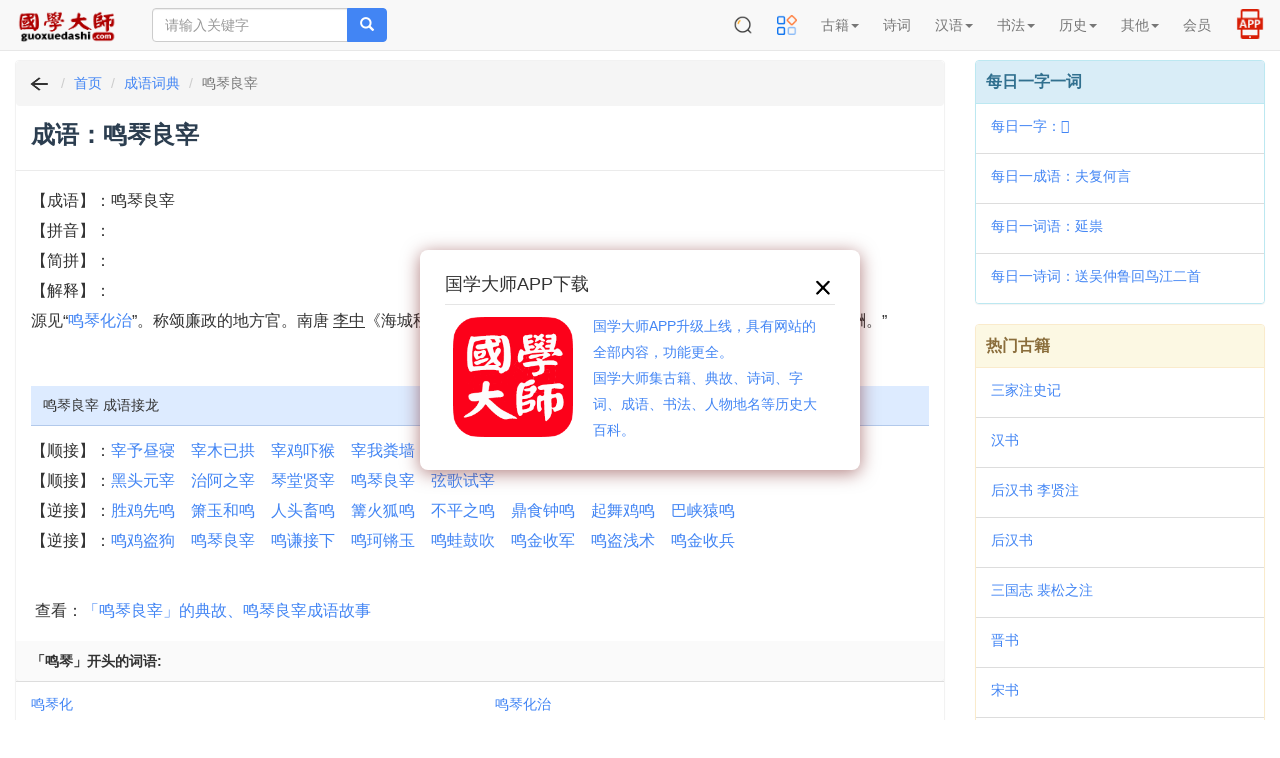

--- FILE ---
content_type: text/html; charset=UTF-8
request_url: https://m.guoxuedashi.com/chengyu/87424xuea.html
body_size: 20864
content:
<!DOCTYPE html>
<html lang="zh-cn">
<head>
<meta charset="utf-8">
<meta http-equiv="X-UA-Compatible" content="IE=edge">
<meta name="viewport" content="width=device-width, initial-scale=1, maximum-scale=1, user-scalable=no">
<title>鸣琴良宰_成语「鸣琴良宰」什么意思_鸣琴良宰 解释及出处 - 国学大师</title>
<meta name="keywords" content="鸣琴良宰" />
<meta name="description" content="鸣琴良宰,成语「鸣琴良宰」什么意思,鸣琴良宰 解释及出处,国学大师" />
<meta http-equiv="Cache-Control" content="no-siteapp" />
<meta http-equiv="Cache-Control" content="no-transform" />
<link rel="shortcut icon" href="/img/gxds.ico" />
<link rel="stylesheet" type="text/css" href="/img/bootstrap3.4.1.css?202405">
<link rel="stylesheet" type="text/css" href="/img/common.css?202505">
<link rel="stylesheet" type="text/css" href="/img/hc-mobile-nav.css?2023">
</head>
<body>
<nav class="navbar navbar-default navbar-fixed-top">
<div class="container-fluid">
<div class="navbar-header">

<a class="toggle">
<button type="button" class="navbar-toggle" style="padding: 0px 6px;">
<!-- <span class="icon-bar"></span>
<span class="icon-bar"></span>
<span class="icon-bar"></span> -->
<img src="/img/menu2.png" width=32 height=32 border="0">
</button></a>

<button type="button" class="navbar-toggle" style="padding: 1px 5px; border-color: #4caf50;">
<a href="https://m.39017.com/app/"><img src="/img/icon/APP在线.png" width=30 height=30 border="0"></a>
</button>
<button type="button" class="navbar-toggle" style="padding: 0px 4px; ">
<a href="https://m.39017.com/search.php"><img src="/img/icon/搜索.png" width=32 height=32 border="0"></a>
</button>
<a class="navbar-brand vv-nav" href="/"><img alt="国学大师" title="国学大师" src="/img/logo_2601.gif" class="logoimg"></a>
<form class="navbar-form navbar-left hidden-xs hidden-sm" method="get" name="searchform" id="searchform" action="https://m.39017.com/so.php">
<input type="hidden" name="ka" id="ka" value="100">
<div class="input-group">
<input type="text" class="form-control" name="sokey" placeholder="请输入关键字" value="">
<span class="input-group-btn">
<button class="btn btn-danger" type="submit"><span class="glyphicon glyphicon-search"></span></button>
</span>
</div>
</form>
</div>
<div class="collapse navbar-collapse" id="nav-collapse">

<ul class="nav navbar-nav navbar-right">
<li class="dropdown hidden-xs">
<a href="https://m.39017.com/search.php"><img src="/img/icon/搜索.png" width=20 height=20 border="0" style="margin-top: -2px;"></a>
</li>


<li class="dropdown">
<a href="https://m.39017.com/map.php"><img src="/img/icon/caidanguanli_1.png" width=20 height=20 border="0" style="margin-top: -2px;"></a>
<!-- <a href="/map.php" class="dropdown-toggle">导航</a> -->

</li>
<li class="dropdown"><a href="#" class="dropdown-toggle" data-toggle="dropdown" role="button" aria-haspopup="true" aria-expanded="false">古籍<span class="caret"></span></a>
<ul class="dropdown-menu">
<li><a href="/ShuKu/">国学书库</a></li>
<li><a href="/gjzx/">古籍在线</a></li>

<li><a href="/guji/">影印古籍</a></li>

<li><a href="https://m.39017.com/search/"><font  color="#CC0066">全文检索</font></a></li>
<li><a href="/shumu/">古籍书目</a></li>
<li><a href="https://m.39017.com/24shi/">二十四史</a></li>
<li><a href="/SiKuQuanShu/gxjx.php">国学精选</a></li>

<li><a href="/shilu/"><font  color="#CC0066">明清实录</font></a></li>
<li><a href="/yiwen/">白话译文</a></li>

</ul></li>
<li class="dropdown">
<a href="/shici/" class="dropdown-toggle">诗词</a>
</li>
<li class="dropdown"><a href="#" class="dropdown-toggle" data-toggle="dropdown" role="button" aria-haspopup="true" aria-expanded="false">汉语<span class="caret"></span></a>
<ul class="dropdown-menu">
<li><a href="/zidian/">汉语字典</a></li>

<li><a href="https://m.39017.com/zidian/bujian/"><font  color="#CC0066">部件查字</font></a></li>
<li><a href="/hydcd/">汉语词典</a></li>

<li><a href="/chengyu/">成语词典</a></li>
<li><a href="/kangxi/" title="康熙字典">康熙字典</a></li>
<li><a href="/ShuoWenJieZi/">说文解字</a></li>
<li><a href="/zixing/yanbian/">字形演变</a></li>
<li><a href="/jgwhj/">甲骨文</a></li>
<li><a href="/yzjwjc/">金　文</a></li>

</ul></li>

<li class="dropdown"><a href="#" class="dropdown-toggle" data-toggle="dropdown" role="button" aria-haspopup="true" aria-expanded="false">书法<span class="caret"></span></a>
<ul class="dropdown-menu">

<li><a href="http://www.sfds.cn/" target="_blank">书法大师</a></li>
<li><a href="http://www.sfds.cn/sfzitie/" target="_blank">书法字帖</a></li>
<li><a href="/yinpu/">印谱查询</a></li>

</ul></li>

<li class="dropdown"><a href="#" class="dropdown-toggle" data-toggle="dropdown" role="button" aria-haspopup="true" aria-expanded="false">历史<span class="caret"></span></a>
<ul class="dropdown-menu">
<li><a href="/renwu/">人物</a></li>
<li><a href="/diangu/">典故</a></li>
<li><a href="/diming/">地名</a></li>
<li><a href="/shijian/">事件</a></li>
<li><a href="/shijian/nian-hao/">年号</a></li>
<li><a href="/xingshi/">姓氏</a></li>
<li><a href="/minzu/">民族</a></li>

<li><a href="/guanzhi/">官职</a></li>
<li><a href="/lishi/">知识</a></li>
<li><a href="/lsditu/">地图</a></li>

</ul></li>

<li class="dropdown"><a href="#" class="dropdown-toggle" data-toggle="dropdown" role="button" aria-haspopup="true" aria-expanded="false">其他<span class="caret"></span></a>
<ul class="dropdown-menu">

<li><a href="/zhongyi/">中医中药</a></li>
<li><a href="/duilian/">对联大全</a></li>
<li><a href="/csfz/">丛书检索器</a></li>
<li><a href="/13jing/">十三经索引</a></li>

<li><a href="/jiapu/">家谱族谱</a></li>
<li><a href="/muzhi/">墓志数据库</a></li>
</ul></li>





<li class="dropdown">
<a href="https://m.39017.com/user/basic.php" class="dropdown-toggle">会员</a>
</li>

<li class="dropdown hidden-xs">
<a href="https://m.39017.com/app/" style=""><img src="/img/icon/APP2.png" width=30 height=30 border="0" style="margin-top: -8px;margin-bottom:-4px;"></a>
</li>

</ul>
</div>
</div>
</nav>
<nav id="main-nav">
  <ul>

 <li><a href="#" >古籍</a>
<ul>
<li><a href="/ShuKu/">国学书库</a></li>
<li><a href="/gjzx/">古籍在线</a></li>
<li><a href="/guji/">影印古籍</a></li>

<li><a href="https://m.39017.com/search/">全文检索</a></li>
<li><a href="/shumu/">古籍书目</a></li>
<li><a href="https://m.39017.com/24shi/">二十四史</a></li>
<li><a href="/SiKuQuanShu/gxjx.php">国学精选</a></li>


<li><a href="/yiwen/">白话译文</a></li>

</ul></li>
<li>
<a href="/shici/" >诗词</a>
</li>
<li><a href="#" >汉语</a>
<ul>
<li><a href="/zidian/">汉语字典</a></li>

<li><a href="/zidian/bujian/">部件查字</a></li>
<li><a href="/hydcd/">汉语词典</a></li>

<li><a href="/chengyu/">成语词典</a></li>
<li><a href="/kangxi/" >康熙字典</a></li>
<li><a href="/ShuoWenJieZi/">说文解字</a></li>
<li><a href="/zixing/yanbian/">字形演变</a></li>
<li><a href="/jgwhj/">甲骨文</a></li>
<li><a href="/yzjwjc/">金　文</a></li>

</ul></li>

<li><a href="#" >书法</a>
<ul>

<li><a href="http://www.sfds.cn/" target="_blank">书法大师</a></li>
<li><a href="http://www.sfds.cn/sfzitie/" target="_blank">书法字帖</a></li>
<li><a href="/yinpu/">印谱查询</a></li>

</ul></li>

<li><a href="#" >历史</a>
<ul>
<li><a href="/renwu/">人物</a></li>
<li><a href="/diangu/">典故</a></li>
<li><a href="/diming/">地名</a></li>
<li><a href="/shijian/">事件</a></li>
<li><a href="/shijian/nian-hao/">年号</a></li>
<li><a href="/xingshi/">姓氏</a></li>
<li><a href="/minzu/">民族</a></li>

<li><a href="/guanzhi/">官职</a></li>
<li><a href="/lishi/">知识</a></li>
<li><a href="/lsditu/">地图</a></li>

</ul></li>

<li><a href="#" >其他</a>
<ul>

<li><a href="/zhongyi/">中医中药</a></li>
<li><a href="/duilian/">对联大全</a></li>
<li><a href="/csfz/">丛书检索器</a></li>
<li><a href="/13jing/">十三经索引</a></li>

<li><a href="/jiapu/">家谱族谱</a></li>
<li><a href="/muzhi/">墓志数据库</a></li>
</ul></li>


<li>
<a href="https://m.39017.com/user/basic.php" >会员</a>
</li>


  </ul>
</nav>

<div class="container-fluid">

<div class="m-search-nav visible-xs visible-sm" id="topso2">


<form class="row head vv-search visible-xs visible-sm" method="get" name="searchform" id="searchform" action="https://m.39017.com/so.php">

<div class="col-sm-12">
<div class="input-group">

<input type="text" class="form-control input-lg" id="bdcsMain" name="sokey" placeholder="请输入关键字" value="">
<input type="hidden" name="ka" id="ka" value="100">
<span class="input-group-btn">

<button class="btn btn-danger btn-lg" type="submit"><span class="glyphicon glyphicon-search"></span></button>
</span>
</div>
</div>
</form>

<div class="row headerbg visible-xs" style="padding: 0px 2px;">

<div class="channels-wrap">
	<ul class="channels">
	<li><a href="/ShuKu/">书库</a></li>
		
		<li><a href="/SiKuQuanShu/">四库</a></li>
		
		<li><a href="/guji/">影印</a></li>
		<li><a href="/shici/">诗词</a></li>
		<li><a href="/zidian/">字典</a></li>
		<li><a href="/hydcd/">词典</a></li>
		<li><a href="/renwu/">人物</a></li>
		<li><a href="/diangu/">典故</a></li>
		<li><a href="/shumu/">书目</a></li>
		<li><a href="http://www.sfds.cn/">书法</a></li>
	</ul>
	

</div>


</div>

</div>
<div class="row">
<div class="col-xs-12 col-sm-12 col-md-9 col-lg-9">

<div class="panel panel-danger">

<div class="panel-heading m-path">
<ol class="breadcrumb" style="padding-left:10px;">
  <li><a href="javascript:history.go(-1);"><img src="/img/fh.png" width=26 height=20 border="0"></a></li>
  <li><a href="/">首页</a></li>
   <li><a href="/chengyu/">成语词典</a></li>
  <li class="active">鸣琴良宰</li>
</ol>
</div>

<style>

</style>

<div class="panel-heading">
<h1>成语：鸣琴良宰</h1>
</div>


<div class="panel-body info_txt">
【成语】：鸣琴良宰<br>
【拼音】：<br>
【简拼】：<br>
【解释】：<p>源见“<a href="/diangu/37583z/"  target="_blank">鸣琴化治</a>”。称颂廉政的地方官。南唐 <u U=19652c>李中</u>《海城秋日抒怀寄朐山孙明府》诗：“鸣琴良宰挥毫士，应笑蹉跎身未酬。”</p><br>
</p>

<h2 class="tit03">鸣琴良宰 成语接龙</h2>
<p>
【顺接】：<a href="/chengyu/66682fscb.html">宰予昼寝</a>　<a href="/chengyu/45937z.html">宰木已拱</a>　<a href="/chengyu/100627sozx.html">宰鸡吓猴</a>　<a href="/chengyu/76751gmig.html">宰我粪墙</a>　<a href="/chengyu/68623wzro.html">宰相失人</a>　<a href="/chengyu/45941z.html">宰鸡教猴</a>　<a href="/chengyu/49622z.html">宰鷄教猴</a>　<br>
【顺接】：<a href="/chengyu/87793eaol.html">黑头元宰</a>　<a href="/chengyu/47366z.html">治阿之宰</a>　<a href="/chengyu/81933blmx.html">琴堂贤宰</a>　<a href="/chengyu/87424xuea.html">鸣琴良宰</a>　<a href="/chengyu/77711mlqs.html">弦歌试宰</a>　<br>
【逆接】：<a href="/chengyu/100980rgzn.html">胜鸡先鸣</a>　<a href="/chengyu/83060shpd.html">箫玉和鸣</a>　<a href="/chengyu/28227r.html">人头畜鸣</a>　<a href="/chengyu/11965g.html">篝火狐鸣</a>　<a href="/chengyu/96726cywh.html">不平之鸣</a>　<a href="/chengyu/7581d.html">鼎食钟鸣</a>　<a href="/chengyu/64036b.html">起舞鸡鸣</a>　<a href="/chengyu/96408tkja.html">巴峡猿鸣</a>　<br>
【逆接】：<a href="/chengyu/87428vqky.html">鸣鸡盗狗</a>　<a href="/chengyu/87424xuea.html">鸣琴良宰</a>　<a href="/chengyu/23163m.html">鸣谦接下</a>　<a href="/chengyu/23161m.html">鸣珂锵玉</a>　<a href="/chengyu/93864fzqn.html">鸣蛙鼓吹</a>　<a href="/chengyu/23166m.html">鸣金收军</a>　<a href="/chengyu/93860dlia.html">鸣盗浅术</a>　<a href="/chengyu/23165m.html">鸣金收兵</a>　</p>
<br>
&nbsp;<font>查看：</font><a href="/diangu/37589z/" target="_blank">「鸣琴良宰」的典故、鸣琴良宰成语故事</a><br>

  
</div>

<div class="panel-footer col-md-12 vv-pailie">
<nav>
<strong class="pull-left">「鸣琴」开头的词语:</strong>
</nav>
</div>

<div class="clearfix"></div>
<ul class="list-group" id="booklist">
   <li class="list-group-item col-sm-6 col-md-6"><a href="/chengyu/87417wqvn.html">鸣琴化</a></li>
 <li class="list-group-item col-sm-6 col-md-6"><a href="/chengyu/87418jcgp.html">鸣琴化治</a></li>
 <li class="list-group-item col-sm-6 col-md-6"><a href="/chengyu/87419lwcc.html">鸣琴单父</a></li>
 <li class="list-group-item col-sm-6 col-md-6"><a href="/chengyu/87420yhra.html">鸣琴单父堂</a></li>
 <li class="list-group-item col-sm-6 col-md-6"><a href="/chengyu/87421dvmm.html">鸣琴卧治</a></li>
 <li class="list-group-item col-sm-6 col-md-6"><a href="/chengyu/87422qzon.html">鸣琴清讼</a></li>
 <li class="list-group-item col-sm-6 col-md-6"><a href="/chengyu/93863tihk.html">鸣琴牧</a></li>
 <li class="list-group-item col-sm-6 col-md-6"><a href="/chengyu/87423abrh.html">鸣琴称治</a></li>
 <li class="list-group-item col-sm-6 col-md-6"><a href="/chengyu/23162m.html">鸣琴而治</a></li>
 <li class="list-group-item col-sm-6 col-md-6"><a href="/chengyu/87424xuea.html">鸣琴良宰</a></li>
 <li class="list-group-item col-sm-6 col-md-6"><a href="/chengyu/87425egbo.html">鸣琴讼阁</a></li>

</ul>
 


 


<div class="clearfix"></div>
</div>









</div>

<div class="col-xs-12 col-sm-12 col-md-3 col-lg-3 visible-md visible-lg">


<div class="panel panel-info">
<div class="panel-heading title">每日一字一词</div>
<ul class="list-group">
 <li class="list-group-item"><a href="/zidian/z71920i.html" >每日一字：𪲎</a></li> 
<li class="list-group-item"><a href="/chengyu/10377f.html" >每日一成语：夫复何言</a></li> 
<li class="list-group-item"><a href="/hydcd/158480x.html" >每日一词语：延祟</a></li> 
 <li class="list-group-item"><a href="/shici/205122g.html" >每日一诗词：送吴仲鲁回鸟江二首</a></li> 
</ul>
</div>


<!-- <div class="panel panel-success">
<div class="panel-heading title">网站使用教程</div>

<ul class="list-group">
<li class="list-group-item"><a href="/help/jczici.php" target="_blank">国学大师检索使用教程－字词篇</a></li>
<li class="list-group-item"><a href="/help/gjsearch.php" target="_blank">如何在国学大师网&#x4E0B;载古籍？</a></li>
<li class="list-group-item"><a href="/zidian/bujian/bjjc.php" target="_blank">如何使用部件查字法快速查字？</a></li>
<li class="list-group-item"><a href="/search/sjc.php" target="_blank">如何在指定的书籍中全文检索？</a></li>
<li class="list-group-item"><a href="/search/skjc.php" target="_blank">如何找到一句话在《四库全书》哪一页？</a></li>

</ul>

</div> -->


<div class="panel panel-warning">
<div class="panel-heading title">热门古籍</div>

<ul class="list-group">
<li class="list-group-item"><a href="/a/1ldjx/">三家注史记</a></li>
<li class="list-group-item"><a href="/a/2tbfg/">汉书</a></li>
<li class="list-group-item"><a href="/a/3athy/">后汉书 李贤注</a></li>
<li class="list-group-item"><a href="/a/4iseg/">后汉书</a></li>
<li class="list-group-item"><a href="/a/5tzzu/">三国志 裴松之注</a></li>
<li class="list-group-item"><a href="/a/6yqwd/">晋书</a></li>
<li class="list-group-item"><a href="/a/7qoko/">宋书</a></li>
<li class="list-group-item"><a href="/a/8jzxw/">南齐书</a></li>

   
</ul>

</div>









</div>

</div>　<!-- row -->

</div>

<footer class="navbar navbar-default vv-footer">
<div class="container">
<p align="center">
<a href="/help/zanzhu.php">关于本站</a> | <a href="javascript:window.external.AddFavorite(document.location.href,document.title);">收藏本站</a> | <a >意见建议</a> | <a href="/map.php">站点地图</a><br />
  Copyright &copy; 国学大师 古典图书集成 All Rights Reserved.<br>
  
  <span style="font-size:14px">免责声明：本站非营利性站点，内容均为民国之前的公共版权领域古籍，以方便网友为主，仅供学习研究。<br>内容由热心网友提供和网上收集，不保留版权。若侵犯了您的权益，来信即刪。scp168@qq.com</span>
  <br />
ICP证：<a href="https://beian.miit.gov.cn" target="_blank">琼ICP备2022019473号-12</a>
</p>
<br>
<br>
<br>
</div>
<div id="tj"></div>

<div class="hid">
      <a href="/guji/zx_6453204eibx/" >《淨德集三_廣雅書局》 </a>
     <a href="/guji/zx_6453211blxv/" >《淨德集四_廣雅書局》 </a>
     <a href="/guji/zx_6453252klgd/" >《淨德集五_廣雅書局》 </a>
     <a href="/guji/zx_6453291bogw/" >《淨德集六_廣雅書局》 </a>
     <a href="/guji/zx_6453292goea/" >《忠肅集一_廣雅書局》 </a>
     <a href="/guji/zx_6453316bmdr/" >《忠肅集二_廣雅書局》 </a>
     <a href="/guji/zx_6453345bvlz/" >《忠肅集三_廣雅書局》 </a>
     <a href="/guji/zx_6453527mnyw/" >《忠肅集四_廣雅書局》 </a>
     <a href="/guji/zx_6453577ebvb/" >《忠肅集五_廣雅書局》 </a>
     <a href="/guji/zx_6453627cxhb/" >《山谷詩註一內集一_廣雅書局》 </a>
     <a href="/guji/zx_6453652dsyg/" >《山谷詩註二內集二_廣雅書局》 </a>
     <a href="/guji/zx_6453699uvkz/" >《山谷詩註三內集三_廣雅書局》 </a>
     <a href="/guji/zx_6453754sxas/" >《山谷詩註四內集四_廣雅書局》 </a>
     <a href="/guji/zx_6453766zvcx/" >《山谷詩註五內集五_廣雅書局》 </a>
     <a href="/guji/zx_6453817zosf/" >《山谷詩註六外集一_廣雅書局》 </a>
     <a href="/guji/zx_6453823jfbm/" >《幸魯盛典一_廣雅書局》 </a>
     <a href="/guji/zx_6453847yxor/" >《幸魯盛典二_廣雅書局》 </a>
     <a href="/guji/zx_6453852xcgg/" >《幸魯盛典三_廣雅書局》 </a>
     <a href="/guji/zx_6453884pokn/" >《幸魯盛典四_廣雅書局》 </a>
     <a href="/guji/zx_6453964meoc/" >《雪山集上_廣雅書局》 </a>
     <a href="/guji/zx_6453977tcmu/" >《雪山集中_廣雅書局》 </a>
     <a href="/guji/zx_6454005wvgr/" >《雪山集下_廣雅書局》 </a>
     <a href="/guji/zx_6454054ugvv/" >《攻媿集一_廣雅書局》 </a>
     <a href="/guji/zx_6454098ihef/" >《攻媿集二_廣雅書局》 </a>
     <a href="/guji/zx_6454114qrnr/" >《攻媿集三_廣雅書局》 </a>
     <a href="/guji/zx_6454124zkzp/" >《攻媿集四_廣雅書局》 </a>
     <a href="/guji/zx_6454193yeoj/" >《茶山集全_廣雅書局》 </a>
     <a href="/guji/zx_6454259yzoq/" >《文定集一_廣雅書局》 </a>
     <a href="/guji/zx_6454266lnlq/" >《文定集二_廣雅書局》 </a>
     <a href="/guji/zx_6454303enlf/" >《文定集三_廣雅書局》 </a>
     <a href="/guji/zx_6454311wlxe/" >《文定集四_廣雅書局》 </a>
     <a href="/guji/zx_6454325opye/" >《文定集五_廣雅書局》 </a>
     <a href="/guji/zx_6454334xfjc/" >《陳簡齋集上_廣雅書局》 </a>
     <a href="/guji/zx_6454356jzkm/" >《陳簡齋集下_廣雅書局》 </a>
     <a href="/guji/zx_6454443oeap/" >《西臺集一_廣雅書局》 </a>
     <a href="/guji/zx_6454471hefx/" >《西臺集二_廣雅書局》 </a>
     <a href="/guji/zx_6454488dule/" >《西臺集三_廣雅書局》 </a>
     <a href="/guji/zx_6454534qjcg/" >《西臺集四_廣雅書局》 </a>
     <a href="/guji/zx_6454594aaso/" >《西臺集五_廣雅書局》 </a>
     <a href="/guji/zx_6454595gctb/" >《浮沚集一_廣雅書局》 </a>
     <a href="/guji/zx_6454655gsjx/" >《浮沚集二_廣雅書局》 </a>
     <a href="/guji/zx_6454914yjdm/" >《毘陵集一_廣雅書局》 </a>
     <a href="/guji/zx_6454923nguw/" >《毘陵集二_廣雅書局》 </a>
     <a href="/guji/zx_6454927ndli/" >《毘陵集三_廣雅書局》 </a>
     <a href="/guji/zx_6454963wvzh/" >《毘陵集四_廣雅書局》 </a>
     <a href="/guji/zx_6454980qsvq/" >《九章算術上_廣雅書局》 </a>
     <a href="/guji/zx_6454988zqci/" >《九章算術中_廣雅書局》 </a>
     <a href="/guji/zx_6455091wxpo/" >《九章算術下_廣雅書局》 </a>
     <a href="/guji/zx_6455118gsyg/" >《海島算經_廣雅書局》 </a>
     <a href="/guji/zx_6455123iknl/" >《五經算術_廣雅書局》 </a>
     <a href="/guji/zx_6455143dkgz/" >《唐會要八_廣雅書局》 </a>
     <a href="/guji/zx_6455176jzbz/" >《唐會要九_廣雅書局》 </a>
     <a href="/guji/zx_6455225tjyi/" >《唐會要拾_廣雅書局》 </a>
     <a href="/guji/zx_6455226ifmd/" >《唐會要十一_廣雅書局》 </a>
     <a href="/guji/zx_6455255dfvi/" >《唐會要十二_廣雅書局》 </a>
     <a href="/guji/zx_6455286bhek/" >《唐會要十三_廣雅書局》 </a>
     <a href="/guji/zx_6455302pbzx/" >《唐會要十四_廣雅書局》 </a>
     <a href="/guji/zx_6455356skdw/" >《唐會要廿貳_廣雅書局》 </a>
     <a href="/guji/zx_6455430zkef/" >《唐會要廿三_廣雅書局》 </a>
     <a href="/guji/zx_6455466fmsh/" >《唐會要廿四_廣雅書局》 </a>
     <a href="/guji/zx_6455510kcpi/" >《唐會要廿五_廣雅書局》 </a>
     <a href="/guji/zx_6455540fpmd/" >《唐會要廿六_廣雅書局》 </a>
     <a href="/guji/zx_6455546yxta/" >《唐會要廿七_廣雅書局》 </a>
     <a href="/guji/zx_6455547ghzx/" >《唐會要廿八_廣雅書局》 </a>
     <a href="/guji/zx_6455694ebvx/" >《陳氏尚書詳解六_廣雅書局》 </a>
     <a href="/guji/zx_6455701jsje/" >《陳氏尚書詳解七_廣雅書局》 </a>
     <a href="/guji/zx_6455721xynp/" >《陳氏尚書詳解八_廣雅書局》 </a>
     <a href="/guji/zx_6455776zgqd/" >《陳氏尚書詳解九_廣雅書局》 </a>
     <a href="/guji/zx_6455797nrat/" >《陳氏尚書詳解拾_廣雅書局》 </a>
     <a href="/guji/zx_6455826dlng/" >《建炎以來朝野雜記甲一_廣雅書局》 </a>
     <a href="/guji/zx_6455852bqti/" >《建炎以來朝野雜記甲二_廣雅書局》 </a>
     <a href="/guji/zx_6455863ybxr/" >《建炎以來朝野雜記甲三_廣雅書局》 </a>
     <a href="/guji/zx_6455886nyum/" >《建炎以來朝野雜記甲四_廣雅書局》 </a>
     <a href="/guji/zx_6455894qdvn/" >《建炎以來朝野雜記甲五_廣雅書局》 </a>
     <a href="/guji/zx_6455906wzpi/" >《建炎以來朝野雜記甲六_廣雅書局》 </a>
     <a href="/guji/zx_6455933nvxz/" >《五代會要一_廣雅書局》 </a>
     <a href="/guji/zx_6455961bmek/" >《五代會要二_廣雅書局》 </a>
     <a href="/guji/zx_6455974vaac/" >《五代會要三_廣雅書局》 </a>
     <a href="/guji/zx_6455982zhbm/" >《五代會要四_廣雅書局》 </a>
     <a href="/guji/zx_6456056xkie/" >《五代會要五_廣雅書局》 </a>
     <a href="/guji/zx_6456107ynjc/" >《五代會要六_廣雅書局》 </a>
     <a href="/guji/zx_6456135xfxf/" >《建炎以來朝野雜記乙一_廣雅書局》 </a>
     <a href="/guji/zx_6456195utpu/" >《建炎以來朝野雜記乙二_廣雅書局》 </a>
     <a href="/guji/zx_6456202npyn/" >《建炎以來朝野雜記乙三_廣雅書局》 </a>
     <a href="/guji/zx_6456203vcny/" >《建炎以來朝野雜記乙四_廣雅書局》 </a>
     <a href="/guji/zx_6456336fmec/" >《建炎以來朝野雜記乙五_廣雅書局》 </a>
     <a href="/guji/zx_6456343cjlf/" >《四庫書目一_廣雅書局》 </a>
     <a href="/guji/zx_6456348rejv/" >《四庫書目二_廣雅書局》 </a>
     <a href="/guji/zx_6456505auoj/" >《四庫書目三_廣雅書局》 </a>
     <a href="/guji/zx_6456524ndrw/" >《四庫書目四_廣雅書局》 </a>
     <a href="/guji/zx_6456526wsmo/" >《四庫書目五_廣雅書局》 </a>
     <a href="/guji/zx_6456565dnni/" >《四庫書目六_廣雅書局》 </a>
     <a href="/guji/zx_6456623icgh/" >《四庫書目七_廣雅書局》 </a>
     <a href="/guji/zx_6456761utje/" >《學津討原第十二集凡十冊一》 </a>
     <a href="/guji/zx_6456782njsw/" >《學津討原第十二集凡十冊二》 </a>
     <a href="/guji/zx_6456786xqzs/" >《學津討原第十二集凡十冊三》 </a>
     <a href="/guji/zx_6456799gfiu/" >《學津討原第十二集凡十冊四》 </a>
     <a href="/guji/zx_6456830mgzy/" >《學津討原第十二集凡十冊五》 </a>
     <a href="/guji/zx_6456832hyou/" >《皇清經解春秋說_學海堂》 </a>
     <a href="/guji/zx_6456903eqdm/" >《皇清經解春秋說_學海堂》 </a>
     <a href="/a/16613cggs/" >吴三桂纪略</a>
     <a href="/a/16614gorx/" >周易参同契发挥</a>
     <a href="/a/16616zzxx/" >哈弥野史</a>
     <a href="/a/16617zzxx/" >哭庵传</a>
     <a href="/a/16618ybrb/" >唐令拾遗</a>
     <a href="/a/16620ruyz/" >唐宋诸贤绝妙词选 花庵词选</a>
     <a href="/a/16621zzxx/" >唐宝记</a>
     <a href="/a/16622vqem/" >四十二章经</a>
     <a href="/a/16623hdjh/" >四字经 蒙以养正</a>
     <a href="/a/16626zzxx/" >堪舆泄秘</a>
     <a href="/a/16627zzxx/" >壬午功臣爵赏录 壬午功赏别录</a>
     <a href="/a/16628zzxx/" >复堂词话 清 谭献</a>
     <a href="/a/16629zzxx/" >夙兴夜寐箴</a>
     <a href="/a/16630zzxx/" >大东闺语</a>
     <a href="/a/16631zzxx/" >大乐赋</a>
     <a href="/a/16632zzxx/" >大学问</a>
     <a href="/a/16635kkhw/" >太师诚意伯刘文公集</a>
     <a href="/a/16636caaa/" >太师诚意伯刘文成公集</a>
     <a href="/a/16637zzxx/" >奕史</a>
     <a href="/a/16644zzxx/" >始兴记</a>
     <a href="/a/16645zzxx/" >姜斋文集</a>
     <a href="/a/16647nocx/" >子略剡录砚笺蟹畧纬略</a>
     <a href="/a/16648iujo/" >孙明复小集春卿遗稿存雅堂遗稿</a>
     <a href="/a/16651cces/" >宋樞密副使贈禮部尚書孝肅包公墓銘</a>
     <a href="/a/16652cjos/" >宋诗话辑佚古今诗话</a>
     <a href="/a/16653wsys/" >宋诗话辑佚唐宋名贤诗话</a>
     <a href="/a/16654czzv/" >宋诗话辑佚李希声诗话</a>
     <a href="/a/16655rwwh/" >宋诗话辑佚桐江诗话</a>
     <a href="/a/16656ftyu/" >宋诗话辑佚汉皋诗话</a>
     <a href="/a/16657hyhr/" >宋诗话辑佚洪驹父诗话</a>
     <a href="/a/16658gsck/" >宋诗话辑佚漫叟诗话</a>
     <a href="/a/16659fbhs/" >宋诗话辑佚潘子真诗话</a>
     <a href="/a/16660lypw/" >宋诗话辑佚潜溪诗眼</a>
     <a href="/a/16661wfgx/" >宋诗话辑佚蔡宽夫诗话</a>
     <a href="/a/16662zowf/" >宋诗话辑佚诗史</a>
     <a href="/a/16663hekz/" >宋诗话辑佚陈辅之诗话</a>
     <a href="/a/16666zzxx/" >尹真人东华正脉皇极阖辟证道仙经</a>
     <a href="/a/16667zzxx/" >峤雅</a>
     <a href="/a/16668zzxx/" >嵩岳嫁女记</a>
     <a href="/a/16674zzxx/" >师训拾遗</a>
     <a href="/a/16675zzxx/" >幻中真</a>
     <a href="/a/16677zzxx/" >庚辛之间读书记</a>
     <a href="/a/16680zzxx/" >张生彩鸾灯传</a>
     <a href="/a/16681zzxx/" >张鹏翮诗选</a>
     <a href="/a/16682zzxx/" >形意三十六诀</a>
     <a href="/a/16683zzxx/" >御制平西蜀文</a>
     <a href="/a/16685zzxx/" >御制西征记</a>
     <a href="/a/16687zzxx/" >御定六壬直指</a>
     <a href="/a/16688zzxx/" >御定奇门宝鉴</a>
     <a href="/a/16689zzxx/" >心意门拳谱 易筋经贯气</a>
     <a href="/a/16690zzxx/" >心相编</a>
     <a href="/a/16692zzxx/" >性命双修万神圭旨</a>
     <a href="/a/16694zzxx/" >情经</a>
     <a href="/a/16697zzxx/" >戚继光诗集</a>
     <a href="/a/16698zzxx/" >抱残守缺斋 乙巳日记</a>
     <a href="/a/16699zzxx/" >抱残守缺斋 壬寅日记</a>
     <a href="/a/16700zzxx/" >挂枝儿</a>
     <a href="/a/16702zzxx/" >搜神记 句道兴本</a>
     <a href="/a/16703zzxx/" >摩尼教残经</a>
     <a href="/a/16707zzxx/" >新倩籍</a>
     <a href="/a/16708zzxx/" >无名君传</a>
     <a href="/a/16709zzxx/" >金石要例</a>
     <a href="/a/16720zzxx/" >曹野人先生传</a>
     <a href="/a/16721zzxx/" >最新女界鬼域记</a>
     <a href="/a/16722zzxx/" >本事詩</a>
     <a href="/a/16723zzxx/" >朱子年谱 考异</a>
     <a href="/a/16724zzxx/" >朱舜水文</a>
     <a href="/a/16725zzxx/" >李公案奇闻</a>
     <a href="/a/16726zzxx/" >杏亭摘稿</a>
     <a href="/a/16729gsnm/" >杭州市志</a>
     <a href="/a/16732zzxx/" >枕藏史</a>
     <a href="/a/16733zzxx/" >林泉高致</a>
     <a href="/a/16739zzxx/" >梅妃传</a>
     <a href="/a/16740zzxx/" >梦溪笔谈校证</a>
     <a href="/a/16741zzxx/" >梦花想</a>
     <a href="/a/16745zzxx/" >楝亭书目</a>
     <a href="/a/16749gkmh/" >欧阳南野先生文集</a>
     <a href="/a/16750zzxx/" >止园医话</a>
     <a href="/a/16751zzxx/" >武当玄天上帝灵应宝卷</a>
     <a href="/a/16753zzxx/" >毛诗诗经</a>
 
     <dd ><a href="/shici/148754v.html" >题桃</a>
     <dd ><a href="/shici/148755d.html" >别南塘子</a>
     <dd ><a href="/shici/148756w.html" >南山龙门</a>
     <dd ><a href="/shici/148757q.html" >梦游故山</a>
     <dd ><a href="/shici/148758h.html" >句</a>
     <dd ><a href="/shici/148759x.html" >黄冈寓所</a>
     <dd ><a href="/shici/148760l.html" >清明郊行</a>
     <dd ><a href="/shici/148761h.html" >江头秋风辞</a>
     <dd ><a href="/shici/148762i.html" >杂诗（五首）</a>
     <dd ><a href="/shici/148763l.html" >红蓼</a>
     <dd ><a href="/shici/148764m.html" >送长子琳连州史入觐</a>
     <dd ><a href="/shici/148765f.html" >过胡骆坑二首</a>
     <dd ><a href="/shici/148766q.html" >子宝东归以嘤其鸣矣求友声为韵作古诗七章宽</a>
     <dd ><a href="/shici/148767e.html" >海监道中</a>
     <dd ><a href="/shici/148768n.html" >春晚五首</a>
     <dd ><a href="/shici/148769n.html" >三日雪后饮烟雨馆</a>
     <dd ><a href="/shici/148770m.html" >天池寺</a>
     <dd ><a href="/shici/148771w.html" >庆梅州刘侯修葺程乡学宫落成三章</a>
     <dd ><a href="/shici/148772m.html" >由真隐至枕峰寺</a>
     <dd ><a href="/shici/148773v.html" >秋清</a>
     <dd ><a href="/shici/148774o.html" >送宋知府归阆州</a>
     <dd ><a href="/shici/148775x.html" >今日何夕</a>
     <dd ><a href="/shici/148776v.html" >夜渡沙河</a>
     <dd ><a href="/shici/148777e.html" >章岩</a>
     <dd ><a href="/shici/148778c.html" >初到延平会四邑宰</a>
     <dd ><a href="/shici/148779c.html" >和王适炙背读书</a>
     <dd ><a href="/shici/148780p.html" >丰年谣五首</a>
     <dd ><a href="/shici/148781f.html" >颂一百则</a>
     <dd ><a href="/shici/148782u.html" >读秦纪七绝</a>
     <dd ><a href="/shici/148783v.html" >春日词五首</a>
     <dd ><a href="/shici/148784e.html" >颂古三十八首</a>
     <dd ><a href="/shici/148785z.html" >谢雨清水岩</a>
     <dd ><a href="/shici/148786w.html" >偈颂八十七首</a>
     <dd ><a href="/shici/148787y.html" >送史馆学士杨亿闽中迎侍</a>
     <dd ><a href="/shici/148788o.html" >南侍者还莆阳</a>
     <dd ><a href="/shici/148789c.html" >鸿轩下有蔷薇予初至时生意盖仅存耳予为灌溉</a>
     <dd ><a href="/shici/148790b.html" >黄刑部之陕西转运</a>
     <dd ><a href="/shici/148791t.html" >次韵和中书李舍人勉元氏道宗奉宗兄弟之什</a>
     <dd ><a href="/shici/148792f.html" >秋思</a>
     <dd ><a href="/shici/148793r.html" >饷馌歌</a>
     <dd ><a href="/shici/148794o.html" >和李经历见寄韵</a>
     <dd ><a href="/shici/148795c.html" >始皇</a>
     <dd ><a href="/shici/148796d.html" >题松风馆</a>
     <dd ><a href="/shici/148797h.html" >纳凉</a>
     <dd ><a href="/shici/148798d.html" >李毅师载出塞归熟食日邀客湖上有诗求和遂用</a>
     <dd ><a href="/shici/148799j.html" >江村寒食</a>
     <dd ><a href="/shici/148800u.html" >句</a>
     <dd ><a href="/shici/148801a.html" >题总持寺龙井</a>
     <dd ><a href="/shici/148802y.html" >龙渊</a>
     <dd ><a href="/shici/148803j.html" >句</a>
     <dd ><a href="/shici/148804c.html" >送威胜军张判官</a>
     <dd ><a href="/shici/148805m.html" >闲遣</a>
     <dd ><a href="/shici/148806t.html" >颂一百则</a>
     <dd ><a href="/shici/148807l.html" >踏莎行 尧山堂外纪记其本事云，杜妙隆、金</a>
     <dd ><a href="/shici/148808o.html" >牡丹</a>
     <dd ><a href="/shici/148809t.html" >晚归寄无咎二首</a>
     <dd ><a href="/shici/148810u.html" >秋兴</a>
     <dd ><a href="/shici/148812e.html" >寄张相公</a>
     <dd ><a href="/shici/148813m.html" >后后阁端午贴子词五首</a>
     <dd ><a href="/shici/148814s.html" >次韵和周大书事绝句</a>
     <dd ><a href="/shici/148815s.html" >一晓发射洪循江而行书二诗州堆馆</a>
     <dd ><a href="/shici/148816j.html" >舟行夜过甘棠桥</a>
     <dd ><a href="/shici/148817r.html" >和吴教授投赠二首</a>
     <dd ><a href="/shici/148818u.html" >曹廷辅挽词二首</a>
     <dd ><a href="/shici/148819c.html" >冬日示杨季若梁天机</a>
     <dd ><a href="/shici/148820c.html" >何叔宜求颂</a>
     <dd ><a href="/shici/148821y.html" >李阁使新种洛花</a>
     <dd ><a href="/shici/148822s.html" >晚目</a>
     <dd ><a href="/shici/148823z.html" >送了明长老归长芦</a>
     <dd ><a href="/shici/148824w.html" >红药</a>
     <dd ><a href="/shici/148825l.html" >贤者之孝二百四十首·泰伯</a>
     <dd ><a href="/shici/148826s.html" >秋霁二首</a>
     <dd ><a href="/shici/148827d.html" >山家</a>
     <dd ><a href="/shici/148828r.html" >挽梦锡机宜寺簿</a>
     <dd ><a href="/shici/148829t.html" >应诏内苑牡丹三首·双头</a>
     <dd ><a href="/shici/148830m.html" >杭人有传余死者贞居闻之怆然因赋此以寄</a>
     <dd ><a href="/shici/148831x.html" >除夕作</a>
     <dd ><a href="/shici/148832x.html" >送郭进之</a>
     <dd ><a href="/shici/148833x.html" >次韵酬闻聪上人春日书怀见寄</a>
     <dd ><a href="/shici/148834h.html" >州将和丁内翰寄题延州龙图新开柳湖五阕</a>
     <dd ><a href="/shici/148835f.html" >偈颂七十六首</a>
     <dd ><a href="/shici/148836p.html" >寄衣曲</a>
     <dd ><a href="/shici/148837n.html" >恭和御制玉津园宴射</a>
     <dd ><a href="/shici/148838v.html" >陈蜀州</a>
     <dd ><a href="/shici/148839i.html" >颂古九十八首</a>
     <dd ><a href="/shici/148840e.html" >一人泉</a>
     <dd ><a href="/shici/148841t.html" >湖上村家</a>
     <dd ><a href="/shici/148842i.html" >会微之诸君</a>
     <dd ><a href="/shici/148843d.html" >偈二十首</a>
     <dd ><a href="/shici/148844q.html" >送杨孟容朝奉西归</a>
     <dd ><a href="/shici/148845c.html" >湖上被水有感二首</a>
     <dd ><a href="/shici/148846n.html" >韶阳之迁道中呈汪时法</a>
     <dd ><a href="/shici/148847z.html" >晚泊</a>
     <dd ><a href="/shici/148848k.html" >入剑门和少陵韵</a>
     <dd ><a href="/shici/148849s.html" >牡丹</a>
     <dd ><a href="/shici/148850o.html" >怀友</a>
     <dd ><a href="/shici/148851r.html" >山中雪</a>
     <dd ><a href="/shici/148852n.html" >宿香严寺</a>
     <dd ><a href="/shici/148853e.html" >怀玉山</a>
     <dd ><a href="/shici/148854f.html" >代人上建守四首</a>
     <a href="/guji/225355n/" >《書纂言卷一_.djvu》 </a>
     <a href="/guji/225356h/" >《書纂言卷二_.djvu》 </a>
     <a href="/guji/225357q/" >《書纂言卷三_.djvu》 </a>
     <a href="/guji/225358n/" >《書纂言卷四上~卷四下_.djvu》 </a>
     <a href="/guji/225359z/" >《書集傳纂疏卷一_.djvu》 </a>
     <a href="/guji/225360f/" >《書集傳纂疏卷二_.djvu》 </a>
     <a href="/guji/225361k/" >《書集傳纂疏卷三_.djvu》 </a>
     <a href="/guji/225362q/" >《書集傳纂疏卷四上_.djvu》 </a>
     <a href="/guji/225363s/" >《書集傳纂疏卷四下_.djvu》 </a>
     <a href="/guji/225364p/" >《書集傳纂疏卷五_.djvu》 </a>
     <a href="/guji/225365m/" >《書集傳纂疏卷六_.djvu》 </a>
     <a href="/guji/225366h/" >《讀書叢說卷一~卷二_.djvu》 </a>
     <a href="/guji/225367s/" >《讀書叢說卷三~卷六_.djvu》 </a>
     <a href="/guji/225368a/" >《書傳輯錄纂註卷首上~卷首下_.djvu》 </a>
     <a href="/guji/225369p/" >《書傳輯錄纂註卷一_.djvu》 </a>
     <a href="/guji/225370w/" >《書傳輯錄纂註卷二_.djvu》 </a>
     <a href="/guji/225371k/" >《書傳輯錄纂註卷三_.djvu》 </a>
     <a href="/guji/225372o/" >《書傳輯錄纂註卷四_.djvu》 </a>
     <a href="/guji/225373z/" >《書傳輯錄纂註卷五_.djvu》 </a>
     <a href="/guji/225374e/" >《書傳輯錄纂註卷六_.djvu》 </a>
     <a href="/guji/225375u/" >《尚書通考卷一_.djvu》 </a>
     <a href="/guji/225376w/" >《尚書通考卷二~卷三_.djvu》 </a>
     <a href="/guji/225377j/" >《尚書通考卷四_.djvu》 </a>
     <a href="/guji/225378o/" >《尚書通考卷五~卷六_.djvu》 </a>
     <a href="/guji/225379i/" >《尚書通考卷七~卷八_.djvu》 </a>
     <a href="/guji/225380y/" >《尚書通考卷九~卷十_.djvu》 </a>
     <a href="/guji/225381y/" >《書蔡氏傳旁通卷一上~卷一下_.djvu》 </a>
     <a href="/guji/225382x/" >《書蔡氏傳旁通卷二_.djvu》 </a>
     <a href="/guji/225383z/" >《書蔡氏傳旁通卷三_.djvu》 </a>
     <a href="/guji/225384l/" >《書蔡氏傳旁通卷四上~卷四下_.djvu》 </a>
     <a href="/guji/225385l/" >《書蔡氏傳旁通卷五~卷六下_.djvu》 </a>
     <a href="/guji/225386m/" >《讀書管見捲上_.djvu》 </a>
     <a href="/guji/225387g/" >《讀書管見卷下_.djvu》 </a>
     <a href="/guji/225388m/" >《書義斷法卷一~卷三_.djvu》 </a>
     <a href="/guji/225389b/" >《書義斷法卷四~卷六_.djvu》 </a>
     <a href="/guji/225390e/" >《尚書纂傳卷一~卷二_.djvu》 </a>
     <a href="/guji/225391b/" >《尚書纂傳卷三上~卷四_.djvu》 </a>
     <a href="/guji/225392o/" >《尚書纂傳卷四~卷十三_.djvu》 </a>
     <a href="/guji/225393o/" >《尚書纂傳卷十四上~卷十六_.djvu》 </a>
     <a href="/guji/225394j/" >《尚書纂傳卷十七~卷二十四_.djvu》 </a>
     <a href="/guji/225395x/" >《尚書纂傳卷二十五~卷三十_.djvu》 </a>
     <a href="/guji/225396w/" >《尚書纂傳卷三十一~卷三十五_.djvu》 </a>
     <a href="/guji/225397c/" >《尚書纂傳卷三十六~卷四十_.djvu》 </a>
     <a href="/guji/225398v/" >《尚書纂傳卷四十一~卷四十六_.djvu》 </a>
     <a href="/guji/225399s/" >《尚書句解卷一~卷四_.djvu》 </a>
     <a href="/guji/225400z/" >《尚書句解卷五~卷八_.djvu》 </a>
     <a href="/guji/225401m/" >《尚書句解卷九~卷十三_.djvu》 </a>
     <a href="/guji/225402y/" >《日講書經解義卷一_.djvu》 </a>
     <a href="/guji/225403a/" >《日講書經解義卷二_.djvu》 </a>
     <a href="/guji/225404y/" >《日講書經解義卷三_.djvu》 </a>
     <a href="/guji/225405v/" >《日講書經解義卷四_.djvu》 </a>
     <a href="/guji/225406o/" >《日講書經解義卷五_.djvu》 </a>
     <a href="/guji/225407u/" >《日講書經解義卷六_.djvu》 </a>
     <a href="/guji/225408k/" >《日講書經解義卷七~卷八_.djvu》 </a>
     <a href="/guji/225409y/" >《日講書經解義卷九~卷十_.djvu》 </a>
     <a href="/guji/225410z/" >《日講書經解義卷十一~卷十二_.djvu》 </a>
     <a href="/guji/225411k/" >《日講書經解義卷十三_.djvu》 </a>
     <a href="/guji/225412k/" >《欽定書經傳說彙纂卷首上_.djvu》 </a>
     <a href="/guji/225413z/" >《欽定書經傳說彙纂卷首下_.djvu》 </a>
     <a href="/guji/225414c/" >《洪範正論卷一~卷二_.djvu》 </a>
     <a href="/guji/225415y/" >《洪範正論卷三~卷四_.djvu》 </a>
     <a href="/guji/225416p/" >《洪範正論卷五_.djvu》 </a>
     <a href="/guji/225417s/" >《尚書七篇解義卷一~卷二_.djvu》 </a>
     <a href="/guji/225418g/" >《書經衷論卷一~卷二_.djvu》 </a>
     <a href="/guji/225419u/" >《書經衷論卷三~卷四_.djvu》 </a>
     <a href="/guji/225420a/" >《尚書地理今釋_.djvu》 </a>
     <a href="/guji/225421i/" >《禹貢會箋卷首~卷一_.djvu》 </a>
     <a href="/guji/225422g/" >《禹貢會箋卷二~卷七_.djvu》 </a>
     <a href="/guji/225423z/" >《禹貢會箋卷八~卷十_.djvu》 </a>
     <a href="/guji/225424h/" >《禹貢會箋卷十一~卷十二_.djvu》 </a>
     <a href="/guji/225425o/" >《尚書大傳卷一~卷三_.djvu》 </a>
     <a href="/guji/225426l/" >《書義矜式卷一_.djvu》 </a>
     <a href="/guji/225427x/" >《書義矜式卷二~卷三_.djvu》 </a>
     <a href="/guji/225428n/" >《書義矜式卷四_.djvu》 </a>
     <a href="/guji/225429p/" >《書義矜式卷五~卷六_.djvu》 </a>
     <a href="/guji/225430s/" >《毛詩草木鳥獸蟲魚疏捲上~卷下_.djvu》 </a>
     <a href="/guji/225431q/" >《陸氏詩疏廣要捲上之上~捲上之下_.djvu》 </a>
     <a href="/guji/225432h/" >《陸氏詩疏廣要卷下之上_.djvu》 </a>
     <a href="/guji/225433f/" >《陸氏詩疏廣要卷下之下_.djvu》 </a>
     <a href="/guji/225434j/" >《詩本義卷一~卷四_.djvu》 </a>
     <a href="/guji/225435n/" >《詩本義卷五~卷七_.djvu》 </a>
     <a href="/guji/225436r/" >《詩本義卷八~卷十一_.djvu》 </a>
     <a href="/guji/225437o/" >《詩本義卷十二~卷十五_.djvu》 </a>
     <a href="/guji/225438h/" >《詩集傳卷一~卷三_.djvu》 </a>
     <a href="/guji/225439q/" >《詩集傳卷四~卷六_.djvu》 </a>
     <a href="/guji/225440i/" >《詩集傳卷七~卷十_.djvu》 </a>
     <a href="/guji/225441k/" >《詩集傳卷十一~卷十三_.djvu》 </a>
     <a href="/guji/225442t/" >《詩集傳卷十四~卷十五_.djvu》 </a>
     <a href="/guji/225443k/" >《詩集傳卷十六~卷十七_.djvu》 </a>
     <a href="/guji/225444g/" >《詩集傳卷十八~卷十九_.djvu》 </a>
     <a href="/guji/225445y/" >《毛詩名物解卷一~卷七_.djvu》 </a>
     <a href="/guji/225446r/" >《毛詩名物解卷八~卷十五_.djvu》 </a>
     <a href="/guji/225447u/" >《毛詩名物解卷十六~卷二十_.djvu》 </a>
     <a href="/guji/225448c/" >《絜齊毛詩經筵講認卷一~卷四_.djvu》 </a>
     <a href="/guji/225449x/" >《毛詩講義卷一~卷二_.djvu》 </a>
     <a href="/guji/225450j/" >《毛詩講義卷三~卷四_.djvu》 </a>
     <a href="/guji/225451g/" >《毛詩講義卷五_.djvu》 </a>
     <a href="/guji/225452y/" >《毛詩講義卷六~卷七_.djvu》 </a>
     <a href="/guji/225453m/" >《毛詩講義卷八~卷九_.djvu》 </a>
     <a href="/guji/225454r/" >《毛詩講義卷十~卷十一_.djvu》 </a>
 <a  href="/hydcd/432649h.html">變蛋</a><a  href="/hydcd/432650p.html">變術</a><a  href="/hydcd/432651m.html">變裁</a><a  href="/hydcd/432652q.html">變褊</a><a  href="/hydcd/432653g.html">變見</a><a  href="/hydcd/432654p.html">變計</a><a  href="/hydcd/432655f.html">變記號</a><a  href="/hydcd/432656m.html">變詐</a><a  href="/hydcd/432657x.html">變調</a><a  href="/hydcd/432658x.html">變謀</a><a  href="/hydcd/432659p.html">變證</a><a  href="/hydcd/432660t.html">變警</a><a  href="/hydcd/432661d.html">變象</a><a  href="/hydcd/432662d.html">變豹</a><a  href="/hydcd/432663l.html">變貌</a><a  href="/hydcd/432664v.html">變貪厲薄</a><a  href="/hydcd/432665m.html">變貫</a><a  href="/hydcd/432666j.html">變賣</a><a  href="/hydcd/432667x.html">變質</a><a  href="/hydcd/432668n.html">變趨</a><a  href="/hydcd/432669x.html">變躬遷席</a><a  href="/hydcd/432670e.html">變轉</a><a  href="/hydcd/432671t.html">變辭</a><a  href="/hydcd/432672d.html">變通</a><a  href="/hydcd/432673v.html">變速</a><a  href="/hydcd/432674s.html">變速器</a><a  href="/hydcd/432675e.html">變速運動</a><a  href="/hydcd/432676o.html">變造</a><a  href="/hydcd/432677g.html">變遷</a><a  href="/hydcd/432678n.html">變醨養瘠</a><a  href="/hydcd/432679w.html">變釁</a><a  href="/hydcd/432680e.html">變阻器</a><a  href="/hydcd/432681r.html">變除</a><a  href="/hydcd/432682s.html">變隔</a><a  href="/hydcd/432683c.html">變雅</a><a  href="/hydcd/432684s.html">變難</a><a  href="/hydcd/432685z.html">變電站</a><a  href="/hydcd/432686w.html">變面</a><a  href="/hydcd/432687n.html">變革</a><a  href="/hydcd/432688q.html">變頌</a><a  href="/hydcd/432689t.html">變頭</a><a  href="/hydcd/432690c.html">變顏</a><a  href="/hydcd/432691l.html">變顏變色</a><a  href="/hydcd/432692s.html">變風</a><a  href="/hydcd/432693w.html">變風改俗</a><a  href="/hydcd/432694a.html">變風易俗</a><a  href="/hydcd/432695m.html">變食</a><a  href="/hydcd/432696i.html">變飾</a><a  href="/hydcd/432697u.html">變駭</a><a  href="/hydcd/432698r.html">變體</a><a  href="/hydcd/432699y.html">變齊</a><a  href="/hydcd/432701o.html">讋伏</a><a  href="/hydcd/432702r.html">讋忌</a><a  href="/hydcd/432703n.html">讋怖</a><a  href="/hydcd/432704z.html">讋息</a><a  href="/hydcd/432705q.html">讋悸</a><a  href="/hydcd/432706c.html">讋惕</a><a  href="/hydcd/432707k.html">讋慄</a><a  href="/hydcd/432708f.html">讋憚</a><a  href="/hydcd/432709x.html">讋懼</a><a  href="/hydcd/432710p.html">讋撓</a><a  href="/hydcd/432711i.html">讋敵</a><a  href="/hydcd/432712j.html">讋服</a><a  href="/hydcd/432713x.html">讋栗</a><a  href="/hydcd/432714f.html">讋氣</a><a  href="/hydcd/432715o.html">讋諄</a><a  href="/hydcd/432716f.html">讋諛立懦</a><a  href="/hydcd/432717p.html">讋跖</a><a  href="/hydcd/432718o.html">讋駭</a><a  href="/hydcd/432720e.html">讌享</a><a  href="/hydcd/432721m.html">讌侍</a><a  href="/hydcd/432722s.html">讌喜</a><a  href="/hydcd/432723c.html">讌坐</a><a  href="/hydcd/432724b.html">讌婉</a><a  href="/hydcd/432725l.html">讌嬉</a><a  href="/hydcd/432726g.html">讌寢</a><a  href="/hydcd/432727k.html">讌射</a><a  href="/hydcd/432728f.html">讌席</a><a  href="/hydcd/432729a.html">讌息</a><a  href="/hydcd/432730i.html">讌戲</a><a  href="/hydcd/432731w.html">讌會</a><a  href="/hydcd/432732m.html">讌朋</a><a  href="/hydcd/432733d.html">讌服</a><a  href="/hydcd/432734n.html">讌樂</a><a  href="/hydcd/432735e.html">讌歌</a><a  href="/hydcd/432736f.html">讌殿</a><a  href="/hydcd/432737h.html">讌游</a><a  href="/hydcd/432738w.html">讌私</a><a  href="/hydcd/432739n.html">讌笑</a><a  href="/hydcd/432740g.html">讌聚</a><a  href="/hydcd/432741l.html">讌臣</a><a  href="/hydcd/432742a.html">讌處</a><a  href="/hydcd/432743s.html">讌衣</a><a  href="/hydcd/432744x.html">讌見</a><a  href="/hydcd/432745b.html">讌言</a><a  href="/hydcd/432746b.html">讌設</a><a  href="/hydcd/432747x.html">讌話</a><a  href="/hydcd/432748c.html">讌語</a><a  href="/hydcd/432749c.html">讌賀</a><a  href="/hydcd/432750p.html">讌賓</a><a  href="/hydcd/432751u.html">讌賞</a><a  href="/hydcd/432752c.html">讌軷</a><a  href="/hydcd/432753b.html">讌遊</a><a  href="/hydcd/432754r.html">讌閒</a><a  href="/hydcd/432755r.html">讌集</a><a  href="/hydcd/432756t.html">讌飲</a><a  href="/hydcd/432757x.html">讌饗</a><a  href="/hydcd/432760l.html">讎人</a><a  href="/hydcd/432761b.html">讎人相見，分外眼明</a><a  href="/hydcd/432762k.html">讎仇</a><a  href="/hydcd/432763q.html">讎偽</a><a  href="/hydcd/432764a.html">讎冤</a><a  href="/hydcd/432765o.html">讎刊</a><a  href="/hydcd/432766t.html">讎剋</a><a  href="/hydcd/432767r.html">讎劫</a><a  href="/hydcd/432768u.html">讎勘</a><a  href="/hydcd/432769v.html">讎古</a><a  href="/hydcd/432770a.html">讎問</a><a  href="/hydcd/432771n.html">讎國</a><a  href="/hydcd/432772q.html">讎報</a><a  href="/hydcd/432773v.html">讎夷</a><a  href="/hydcd/432774w.html">讎姤</a><a  href="/hydcd/432775y.html">讎嫉</a><a  href="/hydcd/432776w.html">讎嫌</a><a  href="/hydcd/432777b.html">讎定</a><a  href="/hydcd/432778i.html">讎害</a><a  href="/hydcd/432779c.html">讎家</a><a  href="/hydcd/432780i.html">讎寇</a><a  href="/hydcd/432781m.html">讎對</a><a  href="/hydcd/432782a.html">讎忌</a><a  href="/hydcd/432783t.html">讎忿</a><a  href="/hydcd/432784j.html">讎怨</a><a  href="/hydcd/432785o.html">讎恥</a><a  href="/hydcd/432786a.html">讎恨</a><a  href="/hydcd/432787c.html">讎憤</a><a  href="/hydcd/432788v.html">讎憾</a><a  href="/hydcd/432789g.html">讎應</a><a  href="/hydcd/432790x.html">讎懟</a><a  href="/hydcd/432791w.html">讎戰</a><a  href="/hydcd/432792c.html">讎扳</a><a  href="/hydcd/432793a.html">讎敵</a><a  href="/hydcd/432794v.html">讎斂</a><a  href="/hydcd/432795h.html">讎書</a><a  href="/hydcd/432796y.html">讎柞</a><a  href="/hydcd/432797w.html">讎校</a><a  href="/hydcd/432798j.html">讎正</a><a  href="/hydcd/432799b.html">讎殺</a><a  href="/hydcd/432800u.html">讎比</a><a  href="/hydcd/432801f.html">讎民</a><a  href="/hydcd/432802o.html">讎法</a><a target="_blank" href="/zidian/646B.html">摫</a><a target="_blank" href="/zidian/646C.html">摬</a><a target="_blank" href="/zidian/646D.html">摭</a><a target="_blank" href="/zidian/646E.html">摮</a><a target="_blank" href="/zidian/646F.html">摯</a><a target="_blank" href="/zidian/6470.html">摰</a><a target="_blank" href="/zidian/6471.html">摱</a><a target="_blank" href="/zidian/6472.html">摲</a><a target="_blank" href="/zidian/6473.html">摳</a><a target="_blank" href="/zidian/6474.html">摴</a><a target="_blank" href="/zidian/6475.html">摵</a><a target="_blank" href="/zidian/6476.html">摶</a><a target="_blank" href="/zidian/6477.html">摷</a><a target="_blank" href="/zidian/6478.html">摸</a><a target="_blank" href="/zidian/6479.html">摹</a><a target="_blank" href="/zidian/647A.html">摺</a><a target="_blank" href="/zidian/647B.html">摻</a><a target="_blank" href="/zidian/647C.html">摼</a><a target="_blank" href="/zidian/647D.html">摽</a><a target="_blank" href="/zidian/647E.html">摾</a><a target="_blank" href="/zidian/647F.html">摿</a><a target="_blank" href="/zidian/6480.html">撀</a><a target="_blank" href="/zidian/6481.html">撁</a><a target="_blank" href="/zidian/6482.html">撂</a><a target="_blank" href="/zidian/6483.html">撃</a><a target="_blank" href="/zidian/6484.html">撄</a><a target="_blank" href="/zidian/6485.html">撅</a><a target="_blank" href="/zidian/6486.html">撆</a><a target="_blank" href="/zidian/6487.html">撇</a><a target="_blank" href="/zidian/6488.html">撈</a><a target="_blank" href="/zidian/6489.html">撉</a><a target="_blank" href="/zidian/648A.html">撊</a><a target="_blank" href="/zidian/648B.html">撋</a><a target="_blank" href="/zidian/648C.html">撌</a><a target="_blank" href="/zidian/648D.html">撍</a><a target="_blank" href="/zidian/648E.html">撎</a><a target="_blank" href="/zidian/648F.html">撏</a><a target="_blank" href="/zidian/6490.html">撐</a><a target="_blank" href="/zidian/6491.html">撑</a><a target="_blank" href="/zidian/6492.html">撒</a><a target="_blank" href="/zidian/6493.html">撓</a><a target="_blank" href="/zidian/6494.html">撔</a><a target="_blank" href="/zidian/6495.html">撕</a><a target="_blank" href="/zidian/6496.html">撖</a><a target="_blank" href="/zidian/6497.html">撗</a><a target="_blank" href="/zidian/6498.html">撘</a><a target="_blank" href="/zidian/6499.html">撙</a><a target="_blank" href="/zidian/649A.html">撚</a><a target="_blank" href="/zidian/649B.html">撛</a><a target="_blank" href="/zidian/649C.html">撜</a><a target="_blank" href="/zidian/649D.html">撝</a><a target="_blank" href="/zidian/649E.html">撞</a><a target="_blank" href="/zidian/649F.html">撟</a><a target="_blank" href="/zidian/64A0.html">撠</a><a target="_blank" href="/zidian/64A1.html">撡</a><a target="_blank" href="/zidian/64A2.html">撢</a><a target="_blank" href="/zidian/64A3.html">撣</a><a target="_blank" href="/zidian/64A4.html">撤</a><a target="_blank" href="/zidian/64A5.html">撥</a><a target="_blank" href="/zidian/64A6.html">撦</a><a target="_blank" href="/zidian/64A7.html">撧</a><a target="_blank" href="/zidian/64A8.html">撨</a><a target="_blank" href="/zidian/64A9.html">撩</a><a target="_blank" href="/zidian/64AA.html">撪</a><a target="_blank" href="/zidian/64AB.html">撫</a><a target="_blank" href="/zidian/64AC.html">撬</a><a target="_blank" href="/zidian/64AD.html">播</a><a target="_blank" href="/zidian/64AE.html">撮</a><a target="_blank" href="/zidian/64AF.html">撯</a><a target="_blank" href="/zidian/64B0.html">撰</a><a target="_blank" href="/zidian/64B1.html">撱</a><a target="_blank" href="/zidian/64B2.html">撲</a><a target="_blank" href="/zidian/64B3.html">撳</a><a target="_blank" href="/zidian/64B4.html">撴</a><a target="_blank" href="/zidian/64B5.html">撵</a><a target="_blank" href="/zidian/64B6.html">撶</a><a target="_blank" href="/zidian/64B7.html">撷</a><a target="_blank" href="/zidian/64B8.html">撸</a><a target="_blank" href="/zidian/64B9.html">撹</a><a target="_blank" href="/zidian/64BA.html">撺</a><a target="_blank" href="/zidian/64BB.html">撻</a><a target="_blank" href="/zidian/64BC.html">撼</a><a target="_blank" href="/zidian/64BD.html">撽</a><a target="_blank" href="/zidian/64BE.html">撾</a><a target="_blank" href="/zidian/64BF.html">撿</a><a target="_blank" href="/zidian/64C0.html">擀</a><a target="_blank" href="/zidian/64C1.html">擁</a><a target="_blank" href="/zidian/64C2.html">擂</a><a target="_blank" href="/zidian/64C3.html">擃</a><a target="_blank" href="/zidian/64C4.html">擄</a><a target="_blank" href="/zidian/64C5.html">擅</a><a target="_blank" href="/zidian/64C6.html">擆</a><a target="_blank" href="/zidian/64C7.html">擇</a><a target="_blank" href="/zidian/64C8.html">擈</a><a target="_blank" href="/zidian/64C9.html">擉</a><a target="_blank" href="/zidian/64CA.html">擊</a><a target="_blank" href="/zidian/64CB.html">擋</a><a target="_blank" href="/zidian/64CC.html">擌</a><a target="_blank" href="/zidian/64CD.html">操</a><a target="_blank" href="/zidian/64CE.html">擎</a><a target="_blank" href="/zidian/64CF.html">擏</a><a target="_blank" href="/zidian/64D0.html">擐</a><a target="_blank" href="/zidian/64D1.html">擑</a><a target="_blank" href="/zidian/64D2.html">擒</a><a target="_blank" href="/zidian/64D3.html">擓</a><a target="_blank" href="/zidian/64D4.html">擔</a><a target="_blank" href="/zidian/64D5.html">擕</a><a target="_blank" href="/zidian/64D6.html">擖</a><a target="_blank" href="/zidian/64D7.html">擗</a><a target="_blank" href="/zidian/64D8.html">擘</a><a target="_blank" href="/zidian/64D9.html">擙</a><a target="_blank" href="/zidian/64DA.html">據</a><a target="_blank" href="/zidian/64DB.html">擛</a><a target="_blank" href="/zidian/64DC.html">擜</a><a target="_blank" href="/zidian/64DD.html">擝</a><a target="_blank" href="/zidian/64DE.html">擞</a><a target="_blank" href="/zidian/64DF.html">擟</a><a target="_blank" href="/zidian/64E0.html">擠</a><a target="_blank" href="/zidian/64E1.html">擡</a><a target="_blank" href="/zidian/64E2.html">擢</a><a target="_blank" href="/zidian/64E3.html">擣</a><a target="_blank" href="/zidian/64E4.html">擤</a><a target="_blank" href="/zidian/64E5.html">擥</a><a target="_blank" href="/zidian/64E6.html">擦</a><a target="_blank" href="/zidian/64E7.html">擧</a><a target="_blank" href="/zidian/64E8.html">擨</a><a target="_blank" href="/zidian/64E9.html">擩</a><a target="_blank" href="/zidian/64EA.html">擪</a><a target="_blank" href="/zidian/64EB.html">擫</a><a target="_blank" href="/zidian/64EC.html">擬</a><a target="_blank" href="/zidian/64ED.html">擭</a><a target="_blank" href="/zidian/64EE.html">擮</a><a target="_blank" href="/zidian/64EF.html">擯</a><a target="_blank" href="/zidian/64F0.html">擰</a><a target="_blank" href="/zidian/64F1.html">擱</a><a target="_blank" href="/zidian/64F2.html">擲</a><a target="_blank" href="/zidian/64F3.html">擳</a><a target="_blank" href="/zidian/64F4.html">擴</a><a target="_blank" href="/zidian/64F5.html">擵</a><a target="_blank" href="/zidian/64F6.html">擶</a><a target="_blank" href="/zidian/64F7.html">擷</a><a target="_blank" href="/zidian/64F8.html">擸</a><a target="_blank" href="/zidian/64F9.html">擹</a><a target="_blank" href="/zidian/64FA.html">擺</a><a target="_blank" href="/zidian/64FB.html">擻</a><a target="_blank" href="/zidian/64FC.html">擼</a><a target="_blank" href="/zidian/64FD.html">擽</a><a target="_blank" href="/zidian/64FE.html">擾</a><a target="_blank" href="/zidian/64FF.html">擿</a><a target="_blank" href="/zidian/6500.html">攀</a><a target="_blank" href="/zidian/6501.html">攁</a><a target="_blank" href="/zidian/6502.html">攂</a><a target="_blank" href="/zidian/6503.html">攃</a><a target="_blank" href="/zidian/6504.html">攄</a><a target="_blank" href="/zidian/6505.html">攅</a><a target="_blank" href="/zidian/6506.html">攆</a><a target="_blank" href="/zidian/6507.html">攇</a><a target="_blank" href="/zidian/6508.html">攈</a><a target="_blank" href="/zidian/6509.html">攉</a><a target="_blank" href="/zidian/650A.html">攊</a><a target="_blank" href="/zidian/650B.html">攋</a><a target="_blank" href="/zidian/650C.html">攌</a><a target="_blank" href="/zidian/650D.html">攍</a><a target="_blank" href="/zidian/650E.html">攎</a><a target="_blank" href="/zidian/650F.html">攏</a><a target="_blank" href="/zidian/6510.html">攐</a><a target="_blank" href="/zidian/6511.html">攑</a><a target="_blank" href="/zidian/6512.html">攒</a><a target="_blank" href="/zidian/6513.html">攓</a><a target="_blank" href="/zidian/6514.html">攔</a><a target="_blank" href="/zidian/6515.html">攕</a><a target="_blank" href="/zidian/6516.html">攖</a><a target="_blank" href="/zidian/6517.html">攗</a><a target="_blank" href="/zidian/6518.html">攘</a><a target="_blank" href="/zidian/6519.html">攙</a><a target="_blank" href="/zidian/651A.html">攚</a><a target="_blank" href="/zidian/651B.html">攛</a><a target="_blank" href="/zidian/651C.html">攜</a><a target="_blank" href="/zidian/651D.html">攝</a><a target="_blank" href="/zidian/651E.html">攞</a><a target="_blank" href="/zidian/651F.html">攟</a><a target="_blank" href="/zidian/6520.html">攠</a><a target="_blank" href="/zidian/6521.html">攡</a><a target="_blank" href="/zidian/6522.html">攢</a><a target="_blank" href="/zidian/6523.html">攣</a><a target="_blank" href="/zidian/6524.html">攤</a><a target="_blank" href="/zidian/6525.html">攥</a><a target="_blank" href="/zidian/6526.html">攦</a><a target="_blank" href="/zidian/6527.html">攧</a><a target="_blank" href="/zidian/6528.html">攨</a><a target="_blank" href="/zidian/6529.html">攩</a><a target="_blank" href="/zidian/652A.html">攪</a><a target="_blank" href="/zidian/652B.html">攫</a><a target="_blank" href="/zidian/652C.html">攬</a><a target="_blank" href="/zidian/652D.html">攭</a><a target="_blank" href="/zidian/652E.html">攮</a><a target="_blank" href="/zidian/652F.html">支</a><a target="_blank" href="/zidian/6530.html">攰</a><a target="_blank" href="/zidian/6531.html">攱</a><a target="_blank" href="/zidian/6532.html">攲</a>
<a  href="/shumu/gj-848217ll.html">純陽演正警化孚佑帝君降壇批註金剛經八十一章</a>　<a  href="/shumu/gj-848218gq.html">詞名集解六卷續編二卷</a>　<a  href="/shumu/gj-848219mx.html">梓溪文鈔內集八卷外集十卷</a>　<a  href="/shumu/gj-848220nk.html">冷吟僊館詩稿八卷詩餘一卷文存一卷</a>　<a  href="/shumu/gj-848221rb.html">溫病條辨六卷首一卷</a>　<a  href="/shumu/gj-848222sh.html">皇朝經世文新編二十一卷</a>　<a  href="/shumu/gj-848223ck.html">課子隨筆鈔六卷</a>　<a  href="/shumu/gj-848224zu.html">代數術二十五卷首一卷</a>　<a  href="/shumu/gj-848225sh.html">四書反身錄八卷</a>　<a  href="/shumu/gj-848226um.html">經窺十六卷</a>　<a  href="/shumu/gj-848227fk.html">［乾隆］豐順縣志八卷首一卷</a>　<a  href="/shumu/gj-848228sz.html">明文在一百卷</a>　<a  href="/shumu/gj-848229oa.html">潛書二卷西蜀唐圃亭先生行略一卷</a>　<a  href="/shumu/gj-848230ke.html">閱微草堂筆記二十四卷</a>　<a  href="/shumu/gj-848231oo.html">周易輯聞六卷易雅一卷筮宗一卷</a>　<a  href="/shumu/gj-848232xt.html">十二圓覺全卷</a>　<a  href="/shumu/gj-848233ml.html">興替寶鑒二十卷一百五十四回</a>　<a  href="/shumu/gj-848234sv.html">農政全書六十卷</a>　<a  href="/shumu/gj-848235lv.html">行素齋雜記二卷</a>　<a  href="/shumu/gj-848236lc.html">京江楊氏宗譜九卷</a>　<a  href="/shumu/gj-848237bm.html">木南山館詞一卷</a>　<a  href="/shumu/gj-848238pk.html">御注孝經一卷</a>　<a  href="/shumu/gj-848239my.html">復齋易說六卷</a>　<a  href="/shumu/gj-848240hz.html">考察政治日記</a>　<a  href="/shumu/gj-848241qv.html">細陽小草一卷</a>　<a  href="/shumu/gj-848242nl.html">皇朝文獻通考三百卷</a>　<a  href="/shumu/gj-848243ao.html">歸查叢刻七種七卷</a>　<a  href="/shumu/gj-848244lu.html">研經室詩錄四卷</a>　<a  href="/shumu/gj-848245oe.html">黃蘖禪師語錄</a>　<a  href="/shumu/gj-848246is.html">四庫未收書目提要五卷</a>　<a  href="/shumu/gj-848247gb.html">穆天子傳六卷</a>　<a  href="/shumu/gj-848248xv.html">空山堂史記評註十二卷</a>　<a  href="/shumu/gj-848249kt.html">遺山詩四卷</a>　<a  href="/shumu/gj-848250lu.html">盛氏危言五卷</a>　<a  href="/shumu/gj-848251zn.html">拔萃良方録要一卷</a>　<a  href="/shumu/gj-848252kg.html">延平李先生答問二卷</a>　<a  href="/shumu/gj-848253pq.html">［光緒］永年縣志四十卷首一卷</a>　<a  href="/shumu/gj-848254rd.html">［乾隆］蒲州府志二十四卷</a>　<a  href="/shumu/gj-848255pz.html">治河方略十卷首一卷</a>　<a  href="/shumu/gj-848256gy.html">古今考三十八卷</a>　<a  href="/shumu/gj-848257mr.html">遊心安樂道不分卷</a>　<a  href="/shumu/gj-848258ah.html">中外約章纂新十卷</a>　<a  href="/shumu/gj-848259es.html">二十四橋吹簫譜二卷外一卷</a>　<a  href="/shumu/gj-848260xe.html">琴譜不分卷</a>　<a  href="/shumu/gj-848261cq.html">動忍齋詩稿二卷米山堂詩稿一卷</a>　<a  href="/shumu/gj-848262hd.html">黃葉村莊詩集八卷續集一卷後集一卷</a>　<a  href="/shumu/gj-848263uw.html">蕭閑老人明秀集注六卷</a>　<a  href="/shumu/gj-848264wx.html">趙清獻公文集十卷附錄一卷</a>　<a  href="/shumu/gj-848265eh.html">張中丞奏議四卷</a>　<a  href="/shumu/gj-848266no.html">崇蘭堂詩初存十卷</a>　<a  href="/shumu/gj-848267cj.html">日本國志四十卷</a>　<a  href="/shumu/gj-848268yk.html">醫方集解三卷</a>　<a  href="/shumu/gj-848269at.html">甌北全集七種</a>　<a  href="/shumu/gj-848270rj.html">新傳大小老婆吵鬧</a>　<a  href="/shumu/gj-848271sw.html">李申耆先生手劄</a>　<a  href="/shumu/gj-848272zp.html">大清高宗純皇帝聖訓三百卷首一卷</a>　<a  href="/shumu/gj-848273bx.html">甘泉鄉人稿二十四卷餘稿二卷</a>　<a  href="/shumu/gj-848274tz.html">步兵操典白話二卷</a>　<a  href="/shumu/gj-848275fn.html">攜雪堂文集四卷</a>　<a  href="/shumu/gj-848276yp.html">甘泉鄉人稿二十四卷餘稿二卷年譜一卷</a>　</div>


</footer>

<div class="footer-bar"> 
<div class="fb-item"> <a href="javascript:history.go(-1);"> <i class="fa fa-home fb-item-icon"><img src="/img/fh2.png"  border="0" ></i> <span>返回</span> </a> </div>
<div class="fb-item"> <a href="https://m.39017.com/search.php"> <i class="fa fa-android fb-item-icon"><img src="/img/sou.png"  border="0" ></i> <span>检索</span> </a> </div>
<div class="fb-item"> <a href="https://m.39017.com/"> <i class="fa fa-newspaper-o fb-item-icon"><img src="/img/icon/主页3.png"  border="0" ></i> <span>首页</span> </a> </div> 

<div class="fb-item"> <a href="https://m.39017.com/map.php"> <i class="fa fa-android fb-item-icon"><img src="/img/icon/list.png"  border="0" ></i> <span>导航</span> </a> </div>
</div> 



<script src="/img/jquery.min.js"></script>
<script src="/img/bootstrap.min.js"></script>
<script src="/img/hc-mobile-nav.js"></script>

<script>
var _hmt = _hmt || [];
(function() {
  var hm = document.createElement("script");
  hm.src = "https://hm.baidu.com/hm.js?d8440a172d2d322cd1ba89e9bcf9c739";
  var s = document.getElementsByTagName("script")[0]; 
  s.parentNode.insertBefore(hm, s);
})();
</script>

<script>
var _hmt = _hmt || [];
(function() {
  var hm = document.createElement("script");
  hm.src = "https://hm.baidu.com/hm.js?f360f57688a7b531f5ec75f46a7d0a1a";
  var s = document.getElementsByTagName("script")[0]; 
  s.parentNode.insertBefore(hm, s);
})();
</script>


<style>
	.pop *{padding:0px;margin:0px;}
	.pop {  display: none;  width: 440px; max-width: 90%; height:220px;min-height: 200px;  max-height: 500px;    position: absolute;  top: 0;  left: 0;  bottom: 0;  right: 0;  margin: auto;  padding: 25px;  z-index: 130;  border-radius: 8px;  background-color: #fff;  box-shadow: 0 3px 18px rgba(100, 0, 0, .5);  overflow: hidden;}
	.pop-top{  height:30px;  width:100%;  border-bottom: 1px #E5E5E5 solid;  }
	.pop-top h2{ font-size:18px; float: left;  display:black;}
	.pop-top span{  float: right;  cursor: pointer;  font-weight: bold; display:black}

	.pop-cancel, .pop-ok {  padding:8px 15px;  margin:15px 5px;  border: none;  border-radius: 5px;  background-color: #337AB7;  color: #fff;  cursor:pointer;  }
	.pop-cancel {  background-color: #FFF;  border:1px #CECECE solid;  color: #000;  }

	.pop-content-left{  float: left;  }
	
	.pop-content table{margin:8px;line-height:26px;vertical-align:top}

</style>



<div class="pop">
    <div class="pop-top">
        <h2>国学大师APP下载</h2>
        <span class="pop-close"><img src="/img/al5.png" width="24"  border="0" alt="Ｘ"></span>
    </div>

    <div class="pop-content">
        <div class="pop-content-left">

<table>
<tr>
	<td width="140" valign="top"><a href="https://m.39017.com/app/"><img src="https://m.39017.com/app/img/gxds.png?" width=120 border=0 style="margin-top:4px;"></a></td>
	<td><a href="https://m.39017.com/">国学大师APP升级上线，具有网站的全部内容，功能更全。<br>国学大师集古籍、典故、诗词、字词、成语、书法、人物地名等历史大百科。</a></td>
</tr>
</table>

          
        </div>

       
    </div>


</div>
<script>
    $(document).ready(function () {
        $('.pop-close').click(function () {
            $('.pop').hide();
        });
        
    })

            $('.pop').show();
</script>


</body>
</html>
